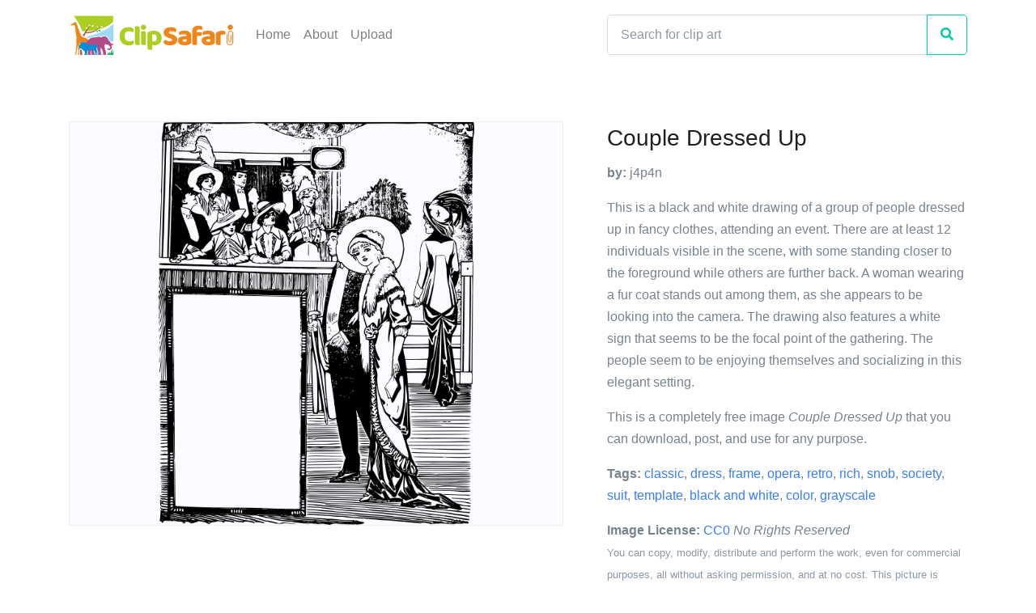

--- FILE ---
content_type: text/html; charset=utf-8
request_url: https://www.clipsafari.com/clips/o206099-couple-dressed-up
body_size: 4851
content:
<!DOCTYPE html>
<html lang="en">
  <head>
    <meta charset="utf-8">
      <script async src="https://www.googletagmanager.com/gtag/js?id=UA-1948225-23"></script>
  <script>
    window.dataLayer = window.dataLayer || [];
    function gtag(){dataLayer.push(arguments);}
    gtag('js', new Date());

    gtag('config', 'UA-1948225-23');
  </script>

      <script defer data-domain="clipsafari.com" src="/js/script.outbound-links.file-downloads.tagged-events.revenue.pageview-props.exclusions.js"></script>

    <meta name="viewport" content="width=device-width, initial-scale=1, shrink-to-fit=no">

      <meta name="description" content="A couple dressed up clip art image completely free to download, post, and use for any purpose.">

      <title>Couple Dressed Up Clip Art Image - ClipSafari</title>
      <meta property="og:title" content="Couple Dressed Up Clip Art Image" />

      <meta name="twitter:card" content="summary" />
      <link rel="canonical" href="https://www.clipsafari.com/clips/o206099-couple-dressed-up">
      <meta property="og:url" content="https://www.clipsafari.com/clips/o206099-couple-dressed-up" />

      <meta property="og:description" content="A couple dressed up clip art image completely free to download, post, and use for any purpose." />

      <meta property="og:image" content="https://spaces-cdn.clipsafari.com/tj3pdlh0j1ksm0w8nfkoxzq8430f" />

    <meta name="robots" content="max-image-preview:large">

    <meta name="csrf-param" content="authenticity_token" />
<meta name="csrf-token" content="cJi++1xoDiwisrsH00XZnCDKVKyv9AnfWT6AlMgW+hsvpWkhg3PNcnwQutnaBnpTmWD5da4oOjEiNN1/i5QJ6w==" />
    

    <link rel="stylesheet" media="all" href="https://d3uih77ovowg4k.cloudfront.net/assets/application-f4e0ee8c7928edf4341040fa96c562793acc2d17af71b58c90292d547e1b22a6.css" data-turbolinks-track="reload" />
    <script src="https://d3uih77ovowg4k.cloudfront.net/packs/js/application-2adc8e203c89f4f4c8b2.js" data-turbolinks-track="reload" defer="defer"></script>
  </head>

  <body>
    <nav class="navbar navbar-light navbar-expand-lg">
  <div class="container">
    <a class="navbar-brand" href="/">
      <img src="https://d3uih77ovowg4k.cloudfront.net/assets/logo-45ccb4a7bf87b08bd6588cea1db619c2eea43b2a050f64f98a5ca2d36a3c0adc.png" height="60" width="207" alt="">
    </a>

    <div class="collapse navbar-collapse" id="navbarNav">
      <ul class="navbar-nav">
        <li class="nav-item">
          <a class="nav-link" href="/">Home</a>
        </li>
        <li class="nav-item">
          <a class="nav-link" href="/about">About</a>
        </li>
        <li class="nav-item">
          <a class="nav-link" href="/upload">Upload</a>
        </li>
      </ul>
    </div>

      <form class="form-inline d-none d-sm-block" action="/clips">
        <div class="input-group navbar-search">
          <input class="form-control" type="search" placeholder="Search for clip art" aria-label="Search" name="q">
          <div class="input-group-append">
            <button class="btn btn-outline-success" type="submit"><i class="fas fa-search"></i></button>
          </div>
        </div>
      </form>
  </div>
</nav>

    


<div class="container space-top-1 space-top-sm-2 mb-4">
  <div class="row">
    <div class="col-lg-7 mb-7 mb-lg-0">
      <div class="pr-lg-4 text-center">
        <div class="clips-show__image">
          <img style="max-width: 1008px; max-height: 1284px;" title="Couple Dressed Up" caption="This is a black and white drawing of a group of people dressed up in fancy clothes, attending an event. There are at least 12 individuals visible in the scene, with some standing closer to the foreground while others are further back. A woman wearing a fur coat stands out among them, as she appears to be looking into the camera. The drawing also features a white sign that seems to be the focal point of the gathering. The people seem to be enjoying themselves and socializing in this elegant setting." src="https://spaces-cdn.clipsafari.com/aulwgyhbmci2j6ep3ta5y9omxt78">
        </div>
      </div>
    </div>

    <div class="col-lg-5">
      <div class="mb-5">
        <h1 class="h3 font-weight-medium">Couple Dressed Up</h1>
        <p><strong>by:</strong> j4p4n</p>
        <p>This is a black and white drawing of a group of people dressed up in fancy clothes, attending an event. There are at least 12 individuals visible in the scene, with some standing closer to the foreground while others are further back. A woman wearing a fur coat stands out among them, as she appears to be looking into the camera. The drawing also features a white sign that seems to be the focal point of the gathering. The people seem to be enjoying themselves and socializing in this elegant setting.</p>
        <p>This is a completely free image <i>Couple Dressed Up</i> that you can download, post, and use for any purpose.</p>
        <p>
          <strong>Tags:</strong> <a href="/tags/classic">classic</a>, <a href="/tags/dress">dress</a>, <a href="/tags/frame">frame</a>, <a href="/tags/opera">opera</a>, <a href="/tags/retro">retro</a>, <a href="/tags/rich">rich</a>, <a href="/tags/snob">snob</a>, <a href="/tags/society">society</a>, <a href="/tags/suit">suit</a>, <a href="/tags/template">template</a>, <a href="/tags/black%20and%20white">black and white</a>, <a href="/tags/color">color</a>, <a href="/tags/grayscale">grayscale</a>
        </p>
        <p><strong>Image License:</strong> <a href="https://creativecommons.org/publicdomain/zero/1.0/">CC0</a> <i>No Rights Reserved</i><br><small class="text-muted">You can copy, modify, distribute and perform the work, even for commercial purposes, all without asking permission, and at no cost. This picture is completely free.</small></p>
      </div>

      <div class="mb-4">
        <a class="btn btn-block btn-primary btn-pill transition-3d-hover" href="https://images.clipsafari.com/ly1r9jdyz5bc97jkb3a0wpa762gs?filename=couple-dressed-up.svg"><i class="fas fa-file-download"></i> &nbsp; Download Drawing as SVG File</a>
        <p class="text-center" style="line-height:normal"><small>SVG files are the highest quality rendering of this drawing, and can be used in recent versions of Microsoft Word, PowerPoint, and other office tools.</small></p>
        <a class="btn btn-block btn-secondary btn-pill transition-3d-hover" href="https://images.clipsafari.com/aulwgyhbmci2j6ep3ta5y9omxt78?filename=couple-dressed-up.png"><i class="fas fa-file-download"></i> &nbsp; Download as PNG File <small>1008px x 1284px</small></a>
        <p class="text-center" style="line-height:normal"><small>PNG files are the most compatible. Use this on your web page, in your presentation, or in a printed document.</small></p>
      </div>
    </div>
  </div>
</div>

<div class="container">
  <div class="row">
    <div class="col">
      <div class="h3">Similar Clip Art Images</div>
    </div>
  </div>
</div>

<div class="container">
  <div class="row">
      <div class="col-6 col-lg-3 mb-5">
        <div class="card card-clips">
          <div class="card-img-top card-img-top-clips" style="height:75%;background-image:url('https://spaces-cdn.clipsafari.com/cva8qzklkc6ltjvkxq6o6qgzfmvl')"></div>
          <div class="card-body">
            <h5 class="card-title text-truncate" title="Theater Crowd"><a href="/clips/o201542-theater-crowd" class="stretched-link">Theater Crowd</a></h5>
            <div class="card-clips-likes" title="2 people liked this">2 &nbsp;<i class="fas fa-heart"></i></div>
          </div>
        </div>
      </div>
      <div class="col-6 col-lg-3 mb-5">
        <div class="card card-clips">
          <div class="card-img-top card-img-top-clips" style="height:75%;background-image:url('https://spaces-cdn.clipsafari.com/k6ev9uaqv4ammsz6l717cla9ibpv')"></div>
          <div class="card-body">
            <h5 class="card-title text-truncate" title="Opera Balcony Seat"><a href="/clips/o196409-opera-balcony-seat" class="stretched-link">Opera Balcony Seat</a></h5>
            <div class="card-clips-likes" title="2 people liked this">2 &nbsp;<i class="fas fa-heart"></i></div>
          </div>
        </div>
      </div>
      <div class="col-6 col-lg-3 mb-5">
        <div class="card card-clips">
          <div class="card-img-top card-img-top-clips" style="height:75%;background-image:url('https://spaces-cdn.clipsafari.com/dkbji44bu3cn6orw0tsx4sry32iw')"></div>
          <div class="card-body">
            <h5 class="card-title text-truncate" title="Couples Silhouette"><a href="/clips/o173496-couples-silhouette" class="stretched-link">Couples Silhouette</a></h5>
            <div class="card-clips-likes" title="4 people liked this">4 &nbsp;<i class="fas fa-heart"></i></div>
          </div>
        </div>
      </div>
      <div class="col-6 col-lg-3 mb-5">
        <div class="card card-clips">
          <div class="card-img-top card-img-top-clips" style="height:75%;background-image:url('https://spaces-cdn.clipsafari.com/89oe6vq3bqy6hqbdcr2of5htxz66')"></div>
          <div class="card-body">
            <h5 class="card-title text-truncate" title="Pool Game"><a href="/clips/o188474-pool-game" class="stretched-link">Pool Game</a></h5>
            <div class="card-clips-likes" title="3 people liked this">3 &nbsp;<i class="fas fa-heart"></i></div>
          </div>
        </div>
      </div>
      <div class="col-6 col-lg-3 mb-5">
        <div class="card card-clips">
          <div class="card-img-top card-img-top-clips" style="height:75%;background-image:url('https://spaces-cdn.clipsafari.com/5hmblvvncbm6l9li3wwyaewx2oo2')"></div>
          <div class="card-body">
            <h5 class="card-title text-truncate" title="Angry Man"><a href="/clips/o292698-angry-man" class="stretched-link">Angry Man</a></h5>
            <div class="card-clips-likes" title="2 people liked this">2 &nbsp;<i class="fas fa-heart"></i></div>
          </div>
        </div>
      </div>
      <div class="col-6 col-lg-3 mb-5">
        <div class="card card-clips">
          <div class="card-img-top card-img-top-clips" style="height:75%;background-image:url('https://spaces-cdn.clipsafari.com/ft3iff1v2irqln0ipacg4dkb4o5o')"></div>
          <div class="card-body">
            <h5 class="card-title text-truncate" title="Board Meeting"><a href="/clips/o192389-board-meeting" class="stretched-link">Board Meeting</a></h5>
            <div class="card-clips-likes" title="2 people liked this">2 &nbsp;<i class="fas fa-heart"></i></div>
          </div>
        </div>
      </div>
      <div class="col-6 col-lg-3 mb-5">
        <div class="card card-clips">
          <div class="card-img-top card-img-top-clips" style="height:75%;background-image:url('https://spaces-cdn.clipsafari.com/bj80ajkjvn2lmqh1b9lq86py7v94')"></div>
          <div class="card-body">
            <h5 class="card-title text-truncate" title="Group of People"><a href="/clips/o270404-group-of-people" class="stretched-link">Group of People</a></h5>
            <div class="card-clips-likes" title="3 people liked this">3 &nbsp;<i class="fas fa-heart"></i></div>
          </div>
        </div>
      </div>
      <div class="col-6 col-lg-3 mb-5">
        <div class="card card-clips">
          <div class="card-img-top card-img-top-clips" style="height:75%;background-image:url('https://spaces-cdn.clipsafari.com/52fjss8j7cezv1zquo9sq5i1xgmb')"></div>
          <div class="card-body">
            <h5 class="card-title text-truncate" title="Man Showing Turkey"><a href="/clips/o188479-man-showing-turkey" class="stretched-link">Man Showing Turkey</a></h5>
            <div class="card-clips-likes" title="2 people liked this">2 &nbsp;<i class="fas fa-heart"></i></div>
          </div>
        </div>
      </div>
      <div class="col-6 col-lg-3 mb-5">
        <div class="card card-clips">
          <div class="card-img-top card-img-top-clips" style="height:75%;background-image:url('https://spaces-cdn.clipsafari.com/6kx9yy8hmiaiv6pbftmtck5tfo98')"></div>
          <div class="card-body">
            <h5 class="card-title text-truncate" title="Phantom of the Opera Cartoon"><a href="/clips/o162067-phantom-of-the-opera-cartoon" class="stretched-link">Phantom of the Opera Cartoon</a></h5>
            <div class="card-clips-likes" title="3 people liked this">3 &nbsp;<i class="fas fa-heart"></i></div>
          </div>
        </div>
      </div>
      <div class="col-6 col-lg-3 mb-5">
        <div class="card card-clips">
          <div class="card-img-top card-img-top-clips" style="height:75%;background-image:url('https://spaces-cdn.clipsafari.com/de7gvsgc5qxwgnykv44vmmgbiod5')"></div>
          <div class="card-body">
            <h5 class="card-title text-truncate" title="People Gathering"><a href="/clips/o276921-people-gathering" class="stretched-link">People Gathering</a></h5>
            <div class="card-clips-likes" title="3 people liked this">3 &nbsp;<i class="fas fa-heart"></i></div>
          </div>
        </div>
      </div>
      <div class="col-6 col-lg-3 mb-5">
        <div class="card card-clips">
          <div class="card-img-top card-img-top-clips" style="height:75%;background-image:url('https://spaces-cdn.clipsafari.com/aiyp4k1ar1q0o0je1ruogkpp6qew')"></div>
          <div class="card-body">
            <h5 class="card-title text-truncate" title="Group of People"><a href="/clips/o284727-group-of-people" class="stretched-link">Group of People</a></h5>
            <div class="card-clips-likes" title="2 people liked this">2 &nbsp;<i class="fas fa-heart"></i></div>
          </div>
        </div>
      </div>
      <div class="col-6 col-lg-3 mb-5">
        <div class="card card-clips">
          <div class="card-img-top card-img-top-clips" style="height:75%;background-image:url('https://spaces-cdn.clipsafari.com/ro12uq5zwmzrprjm0y9fvv0exo9t')"></div>
          <div class="card-body">
            <h5 class="card-title text-truncate" title="Couple Holding Hands"><a href="/clips/o277762-couple-holding-hands" class="stretched-link">Couple Holding Hands</a></h5>
            <div class="card-clips-likes" title="2 people liked this">2 &nbsp;<i class="fas fa-heart"></i></div>
          </div>
        </div>
      </div>
      <div class="col-6 col-lg-3 mb-5">
        <div class="card card-clips">
          <div class="card-img-top card-img-top-clips" style="height:75%;background-image:url('https://spaces-cdn.clipsafari.com/llx8fff3s2oog840vi24ahfj25p2')"></div>
          <div class="card-body">
            <h5 class="card-title text-truncate" title="Youth Factory Workers"><a href="/clips/o189566-youth-factory-workers" class="stretched-link">Youth Factory Workers</a></h5>
            <div class="card-clips-likes" title="3 people liked this">3 &nbsp;<i class="fas fa-heart"></i></div>
          </div>
        </div>
      </div>
      <div class="col-6 col-lg-3 mb-5">
        <div class="card card-clips">
          <div class="card-img-top card-img-top-clips" style="height:75%;background-image:url('https://spaces-cdn.clipsafari.com/zw6vo65fpv6szbn8gg8z9iui1hgi')"></div>
          <div class="card-body">
            <h5 class="card-title text-truncate" title="People Walking"><a href="/clips/o285894-people-walking" class="stretched-link">People Walking</a></h5>
            <div class="card-clips-likes" title="2 people liked this">2 &nbsp;<i class="fas fa-heart"></i></div>
          </div>
        </div>
      </div>
      <div class="col-6 col-lg-3 mb-5">
        <div class="card card-clips">
          <div class="card-img-top card-img-top-clips" style="height:75%;background-image:url('https://spaces-cdn.clipsafari.com/0kks7tbrc1ccrhqyl5d80dcx3olr')"></div>
          <div class="card-body">
            <h5 class="card-title text-truncate" title="Jesus and his disciples"><a href="/clips/o285886-jesus-and-his-disciples" class="stretched-link">Jesus and his disciples</a></h5>
            <div class="card-clips-likes" title="2 people liked this">2 &nbsp;<i class="fas fa-heart"></i></div>
          </div>
        </div>
      </div>
      <div class="col-6 col-lg-3 mb-5">
        <div class="card card-clips">
          <div class="card-img-top card-img-top-clips" style="height:75%;background-image:url('https://spaces-cdn.clipsafari.com/unisynu2703qwcil1r3m2hhbxoi8')"></div>
          <div class="card-body">
            <h5 class="card-title text-truncate" title="Rich Couple And Their Servant"><a href="/clips/o227264-rich-couple-and-their-servant" class="stretched-link">Rich Couple And Their Servant</a></h5>
            <div class="card-clips-likes" title="2 people liked this">2 &nbsp;<i class="fas fa-heart"></i></div>
          </div>
        </div>
      </div>
  </div>
</div>


<div class="container">
  <div class="row">
    <div class="col">
      <h3>Frequently Asked Questions</h3>

      <h4>Is the Couple Dressed Up clip art free to use?</h4>
      <p>Yes, this clipart is completely free to use, including for commercial purposes. You may use, distribute, or even sell this image without paying any royalties nor giving any credit. Because there is no fee attached to using the image, it's perfect for use in advertising and marketing materials, classrooms, and as part of your product.</p>

      <h4>Can I use this Couple Dressed Up clip art in Microsoft Office?</h4>
      <p>Yes, this clip art is 100% compatible with Microsoft Office including Microsoft Word and PowerPoint. You can download this graphic as a high quality SVG file that scales to any size without becoming blurry. The SVG can then be imported into your office software whether that be Microsoft Office, Apple Pages, or LibreOffice.</p>

      <h4>Can I print the Couple Dressed Up clip art?</h4>
      <p>Yes, this picture is suitable for printing, and will look great on posters, flyers, and handouts. These images scale without loss of quality, and will even look great on large-format posters and in high DPI.</p>

      <h4>Can I use <i>Couple Dressed Up</i> on my website</h4>
      <p>Yes, you may download and use Couple Dressed Up pic on your website. This image is compatible with Squarespace, Wix, WordPress, Webflow, and all the popular website publishing suites that allow for you to post pics.</p>
    </div>
  </div>
</div>

    <div class="container">
  <div class="row">
    <div class="col">
      <p class="text-muted text-right small mt-5"><a href="/about">About</a> <span class="text-muted">|</span> <a href="/upload">Upload</a> <span class="text-muted">|</span> <a href="/privacy">Privacy Policy</a> <span class="text-muted">|</span> <a href="/terms">Terms of Service</a><br/>Copyright © 2026 Nathaniel Story. All Rights Reserved.</p>
    </div>
  </div>
</div>

  </body>
</html>
